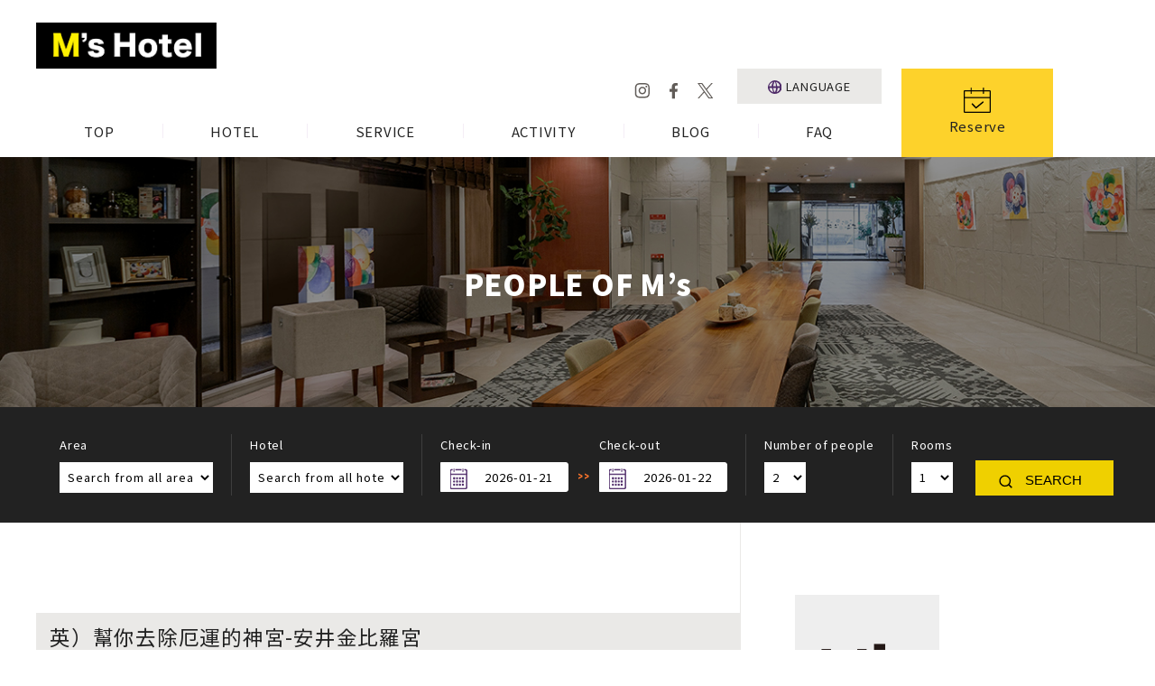

--- FILE ---
content_type: text/html; charset=UTF-8
request_url: https://kyohotel.jp/en/poj-en/10024/
body_size: 12688
content:
<!DOCTYPE html>
<html dir="ltr" lang="en-US" prefix="og: https://ogp.me/ns#" prefix="og: http://ogp.me/ns#">
<head>
<meta charset="UTF-8">
<meta http-equiv="x-ua-compatible" content="ie=edge">
<meta name="viewport" content="width=device-width,initial-scale=1,shrink-to-fit=no">
<meta name="description" content="[公式]M&#039;s Hotel（エムズホテル）宿泊予約サイト。京都駅・河原町・四条烏丸・四条大宮エリアに立地。M&#039;s Hotelグループは京都品質のおもてなしにこだわり、みなさまのお越しをお待ちしております。"><link rel="alternate" type="application/rss+xml" title="RSS Feed" href="https://kyohotel.jp/en/feed/"/>
<title>英）幫你去除厄運的神宮-安井金比羅宮 - [公式]M's Hotel（エムズホテル）｜京都に生まれ京都で育つデザイナーズホテルグループ</title>
	<style>img:is([sizes="auto" i], [sizes^="auto," i]) { contain-intrinsic-size: 3000px 1500px }</style>
	
		<!-- All in One SEO 4.7.8 - aioseo.com -->
	<meta name="robots" content="max-image-preview:large" />
	<meta name="author" content="jh08"/>
	<link rel="canonical" href="https://kyohotel.jp/en/poj-en/10024/" />
	<meta name="generator" content="All in One SEO (AIOSEO) 4.7.8" />
		<meta property="og:locale" content="en_US" />
		<meta property="og:site_name" content="[公式]M&#039;s Hotel（エムズホテル）｜京都に生まれ京都で育つデザイナーズホテルグループ - [公式]M&#039;s Hotel（エムズホテル）宿泊予約サイト。京都駅・河原町・四条烏丸・四条大宮エリアに立地。M&#039;s Hotelグループは京都品質のおもてなしにこだわり、みなさまのお越しをお待ちしております。" />
		<meta property="og:type" content="article" />
		<meta property="og:title" content="英）幫你去除厄運的神宮-安井金比羅宮 - [公式]M&#039;s Hotel（エムズホテル）｜京都に生まれ京都で育つデザイナーズホテルグループ" />
		<meta property="og:url" content="https://kyohotel.jp/en/poj-en/10024/" />
		<meta property="article:published_time" content="2019-06-06T05:00:09+09:00" />
		<meta property="article:modified_time" content="2020-01-30T03:17:06+09:00" />
		<meta name="twitter:card" content="summary_large_image" />
		<meta name="twitter:title" content="英）幫你去除厄運的神宮-安井金比羅宮 - [公式]M&#039;s Hotel（エムズホテル）｜京都に生まれ京都で育つデザイナーズホテルグループ" />
		<script type="application/ld+json" class="aioseo-schema">
			{"@context":"https:\/\/schema.org","@graph":[{"@type":"BlogPosting","@id":"https:\/\/kyohotel.jp\/en\/poj-en\/10024\/#blogposting","name":"\u82f1\uff09\u5e6b\u4f60\u53bb\u9664\u5384\u904b\u7684\u795e\u5bae-\u5b89\u4e95\u91d1\u6bd4\u7f85\u5bae - [\u516c\u5f0f]M's Hotel\uff08\u30a8\u30e0\u30ba\u30db\u30c6\u30eb\uff09\uff5c\u4eac\u90fd\u306b\u751f\u307e\u308c\u4eac\u90fd\u3067\u80b2\u3064\u30c7\u30b6\u30a4\u30ca\u30fc\u30ba\u30db\u30c6\u30eb\u30b0\u30eb\u30fc\u30d7","headline":"\u82f1\uff09\u5e6b\u4f60\u53bb\u9664\u5384\u904b\u7684\u795e\u5bae-\u5b89\u4e95\u91d1\u6bd4\u7f85\u5bae","author":{"@id":"https:\/\/kyohotel.jp\/en\/author\/jh08\/#author"},"publisher":{"@id":"https:\/\/kyohotel.jp\/#organization"},"image":{"@type":"ImageObject","url":"https:\/\/kyohotel.jp\/wp-content\/uploads\/2019\/05\/unnamed-3-450x600-e1559005897193.jpg","width":450,"height":292},"datePublished":"2019-06-06T14:00:09+09:00","dateModified":"2020-01-30T12:17:06+09:00","inLanguage":"en-US","mainEntityOfPage":{"@id":"https:\/\/kyohotel.jp\/en\/poj-en\/10024\/#webpage"},"isPartOf":{"@id":"https:\/\/kyohotel.jp\/en\/poj-en\/10024\/#webpage"},"articleSection":"PEOPLE OF M's-en, English, pll_5e324ab27c536"},{"@type":"BreadcrumbList","@id":"https:\/\/kyohotel.jp\/en\/poj-en\/10024\/#breadcrumblist","itemListElement":[{"@type":"ListItem","@id":"https:\/\/kyohotel.jp\/#listItem","position":1,"name":"Home","item":"https:\/\/kyohotel.jp\/","nextItem":{"@type":"ListItem","@id":"https:\/\/kyohotel.jp\/en\/poj-en\/10024\/#listItem","name":"\u82f1\uff09\u5e6b\u4f60\u53bb\u9664\u5384\u904b\u7684\u795e\u5bae-\u5b89\u4e95\u91d1\u6bd4\u7f85\u5bae"}},{"@type":"ListItem","@id":"https:\/\/kyohotel.jp\/en\/poj-en\/10024\/#listItem","position":2,"name":"\u82f1\uff09\u5e6b\u4f60\u53bb\u9664\u5384\u904b\u7684\u795e\u5bae-\u5b89\u4e95\u91d1\u6bd4\u7f85\u5bae","previousItem":{"@type":"ListItem","@id":"https:\/\/kyohotel.jp\/#listItem","name":"Home"}}]},{"@type":"Organization","@id":"https:\/\/kyohotel.jp\/#organization","name":"[\u516c\u5f0f]M's Hotel\uff08\u30a8\u30e0\u30ba\u30db\u30c6\u30eb\uff09\uff5c\u4eac\u90fd\u306b\u751f\u307e\u308c\u4eac\u90fd\u3067\u80b2\u3064\u30c7\u30b6\u30a4\u30ca\u30fc\u30ba\u30db\u30c6\u30eb\u30b0\u30eb\u30fc\u30d7","description":"[\u516c\u5f0f]M's Hotel\uff08\u30a8\u30e0\u30ba\u30db\u30c6\u30eb\uff09\u5bbf\u6cca\u4e88\u7d04\u30b5\u30a4\u30c8\u3002\u4eac\u90fd\u99c5\u30fb\u6cb3\u539f\u753a\u30fb\u56db\u6761\u70cf\u4e38\u30fb\u56db\u6761\u5927\u5bae\u30a8\u30ea\u30a2\u306b\u7acb\u5730\u3002M's Hotel\u30b0\u30eb\u30fc\u30d7\u306f\u4eac\u90fd\u54c1\u8cea\u306e\u304a\u3082\u3066\u306a\u3057\u306b\u3053\u3060\u308f\u308a\u3001\u307f\u306a\u3055\u307e\u306e\u304a\u8d8a\u3057\u3092\u304a\u5f85\u3061\u3057\u3066\u304a\u308a\u307e\u3059\u3002","url":"https:\/\/kyohotel.jp\/"},{"@type":"Person","@id":"https:\/\/kyohotel.jp\/en\/author\/jh08\/#author","url":"https:\/\/kyohotel.jp\/en\/author\/jh08\/","name":"jh08","image":{"@type":"ImageObject","@id":"https:\/\/kyohotel.jp\/en\/poj-en\/10024\/#authorImage","url":"https:\/\/secure.gravatar.com\/avatar\/c877b62be355da9b44cd0a84e96e5b5d?s=96&d=mm&r=g","width":96,"height":96,"caption":"jh08"}},{"@type":"WebPage","@id":"https:\/\/kyohotel.jp\/en\/poj-en\/10024\/#webpage","url":"https:\/\/kyohotel.jp\/en\/poj-en\/10024\/","name":"\u82f1\uff09\u5e6b\u4f60\u53bb\u9664\u5384\u904b\u7684\u795e\u5bae-\u5b89\u4e95\u91d1\u6bd4\u7f85\u5bae - [\u516c\u5f0f]M's Hotel\uff08\u30a8\u30e0\u30ba\u30db\u30c6\u30eb\uff09\uff5c\u4eac\u90fd\u306b\u751f\u307e\u308c\u4eac\u90fd\u3067\u80b2\u3064\u30c7\u30b6\u30a4\u30ca\u30fc\u30ba\u30db\u30c6\u30eb\u30b0\u30eb\u30fc\u30d7","inLanguage":"en-US","isPartOf":{"@id":"https:\/\/kyohotel.jp\/#website"},"breadcrumb":{"@id":"https:\/\/kyohotel.jp\/en\/poj-en\/10024\/#breadcrumblist"},"author":{"@id":"https:\/\/kyohotel.jp\/en\/author\/jh08\/#author"},"creator":{"@id":"https:\/\/kyohotel.jp\/en\/author\/jh08\/#author"},"image":{"@type":"ImageObject","url":"https:\/\/kyohotel.jp\/wp-content\/uploads\/2019\/05\/unnamed-3-450x600-e1559005897193.jpg","@id":"https:\/\/kyohotel.jp\/en\/poj-en\/10024\/#mainImage","width":450,"height":292},"primaryImageOfPage":{"@id":"https:\/\/kyohotel.jp\/en\/poj-en\/10024\/#mainImage"},"datePublished":"2019-06-06T14:00:09+09:00","dateModified":"2020-01-30T12:17:06+09:00"},{"@type":"WebSite","@id":"https:\/\/kyohotel.jp\/#website","url":"https:\/\/kyohotel.jp\/","name":"[\u516c\u5f0f]M's Hotel\uff08\u30a8\u30e0\u30ba\u30db\u30c6\u30eb\uff09\uff5c\u4eac\u90fd\u306b\u751f\u307e\u308c\u4eac\u90fd\u3067\u80b2\u3064\u30c7\u30b6\u30a4\u30ca\u30fc\u30ba\u30db\u30c6\u30eb\u30b0\u30eb\u30fc\u30d7","description":"[\u516c\u5f0f]M's Hotel\uff08\u30a8\u30e0\u30ba\u30db\u30c6\u30eb\uff09\u5bbf\u6cca\u4e88\u7d04\u30b5\u30a4\u30c8\u3002\u4eac\u90fd\u99c5\u30fb\u6cb3\u539f\u753a\u30fb\u56db\u6761\u70cf\u4e38\u30fb\u56db\u6761\u5927\u5bae\u30a8\u30ea\u30a2\u306b\u7acb\u5730\u3002M's Hotel\u30b0\u30eb\u30fc\u30d7\u306f\u4eac\u90fd\u54c1\u8cea\u306e\u304a\u3082\u3066\u306a\u3057\u306b\u3053\u3060\u308f\u308a\u3001\u307f\u306a\u3055\u307e\u306e\u304a\u8d8a\u3057\u3092\u304a\u5f85\u3061\u3057\u3066\u304a\u308a\u307e\u3059\u3002","inLanguage":"en-US","publisher":{"@id":"https:\/\/kyohotel.jp\/#organization"}}]}
		</script>
		<!-- All in One SEO -->

<link rel="alternate" href="https://kyohotel.jp/poj/3592/" hreflang="ja" />
<link rel="alternate" href="https://kyohotel.jp/en/poj-en/10024/" hreflang="en" />
<link rel='dns-prefetch' href='//ajax.googleapis.com' />
<link rel='dns-prefetch' href='//use.fontawesome.com' />
<link rel='dns-prefetch' href='//www.googletagmanager.com' />
<link rel="alternate" type="application/rss+xml" title="[公式]M&#039;s Hotel（エムズホテル）｜京都に生まれ京都で育つデザイナーズホテルグループ &raquo; 英）幫你去除厄運的神宮-安井金比羅宮 Comments Feed" href="https://kyohotel.jp/en/poj-en/10024/feed/" />
<link rel='stylesheet' id='fontawesome-css' href='https://use.fontawesome.com/releases/v5.2.0/css/all.css?ver=6.7.1' type='text/css' media='all' />
<link rel='stylesheet' id='my-common-css' href='https://kyohotel.jp/assets/css/common.css?ver=2024050995703' type='text/css' media='all' />
<link rel='stylesheet' id='my-base-css' href='https://kyohotel.jp/assets/css/base.css?ver=20241114141706' type='text/css' media='all' />
<link rel='stylesheet' id='my-contents-css' href='https://kyohotel.jp/assets/css/contents.css?ver=20241114142340' type='text/css' media='all' />
<link rel='stylesheet' id='my-style-css' href='https://kyohotel.jp/wp-content/themes/kyohotel/style.css?ver=20241114134228' type='text/css' media='all' />
<link rel='stylesheet' id='my-en_style-css' href='https://kyohotel.jp/assets/css/en.css?ver=20200217101214' type='text/css' media='all' />
<link rel='stylesheet' id='sbi_styles-css' href='https://kyohotel.jp/wp-content/plugins/instagram-feed/css/sbi-styles.min.css?ver=6.6.1' type='text/css' media='all' />
<link rel='stylesheet' id='wp-block-library-css' href='https://kyohotel.jp/wp-includes/css/dist/block-library/style.min.css?ver=6.7.1' type='text/css' media='all' />
<style id='wp-block-library-theme-inline-css' type='text/css'>
.wp-block-audio :where(figcaption){color:#555;font-size:13px;text-align:center}.is-dark-theme .wp-block-audio :where(figcaption){color:#ffffffa6}.wp-block-audio{margin:0 0 1em}.wp-block-code{border:1px solid #ccc;border-radius:4px;font-family:Menlo,Consolas,monaco,monospace;padding:.8em 1em}.wp-block-embed :where(figcaption){color:#555;font-size:13px;text-align:center}.is-dark-theme .wp-block-embed :where(figcaption){color:#ffffffa6}.wp-block-embed{margin:0 0 1em}.blocks-gallery-caption{color:#555;font-size:13px;text-align:center}.is-dark-theme .blocks-gallery-caption{color:#ffffffa6}:root :where(.wp-block-image figcaption){color:#555;font-size:13px;text-align:center}.is-dark-theme :root :where(.wp-block-image figcaption){color:#ffffffa6}.wp-block-image{margin:0 0 1em}.wp-block-pullquote{border-bottom:4px solid;border-top:4px solid;color:currentColor;margin-bottom:1.75em}.wp-block-pullquote cite,.wp-block-pullquote footer,.wp-block-pullquote__citation{color:currentColor;font-size:.8125em;font-style:normal;text-transform:uppercase}.wp-block-quote{border-left:.25em solid;margin:0 0 1.75em;padding-left:1em}.wp-block-quote cite,.wp-block-quote footer{color:currentColor;font-size:.8125em;font-style:normal;position:relative}.wp-block-quote:where(.has-text-align-right){border-left:none;border-right:.25em solid;padding-left:0;padding-right:1em}.wp-block-quote:where(.has-text-align-center){border:none;padding-left:0}.wp-block-quote.is-large,.wp-block-quote.is-style-large,.wp-block-quote:where(.is-style-plain){border:none}.wp-block-search .wp-block-search__label{font-weight:700}.wp-block-search__button{border:1px solid #ccc;padding:.375em .625em}:where(.wp-block-group.has-background){padding:1.25em 2.375em}.wp-block-separator.has-css-opacity{opacity:.4}.wp-block-separator{border:none;border-bottom:2px solid;margin-left:auto;margin-right:auto}.wp-block-separator.has-alpha-channel-opacity{opacity:1}.wp-block-separator:not(.is-style-wide):not(.is-style-dots){width:100px}.wp-block-separator.has-background:not(.is-style-dots){border-bottom:none;height:1px}.wp-block-separator.has-background:not(.is-style-wide):not(.is-style-dots){height:2px}.wp-block-table{margin:0 0 1em}.wp-block-table td,.wp-block-table th{word-break:normal}.wp-block-table :where(figcaption){color:#555;font-size:13px;text-align:center}.is-dark-theme .wp-block-table :where(figcaption){color:#ffffffa6}.wp-block-video :where(figcaption){color:#555;font-size:13px;text-align:center}.is-dark-theme .wp-block-video :where(figcaption){color:#ffffffa6}.wp-block-video{margin:0 0 1em}:root :where(.wp-block-template-part.has-background){margin-bottom:0;margin-top:0;padding:1.25em 2.375em}
</style>
<style id='classic-theme-styles-inline-css' type='text/css'>
/*! This file is auto-generated */
.wp-block-button__link{color:#fff;background-color:#32373c;border-radius:9999px;box-shadow:none;text-decoration:none;padding:calc(.667em + 2px) calc(1.333em + 2px);font-size:1.125em}.wp-block-file__button{background:#32373c;color:#fff;text-decoration:none}
</style>
<style id='global-styles-inline-css' type='text/css'>
:root{--wp--preset--aspect-ratio--square: 1;--wp--preset--aspect-ratio--4-3: 4/3;--wp--preset--aspect-ratio--3-4: 3/4;--wp--preset--aspect-ratio--3-2: 3/2;--wp--preset--aspect-ratio--2-3: 2/3;--wp--preset--aspect-ratio--16-9: 16/9;--wp--preset--aspect-ratio--9-16: 9/16;--wp--preset--color--black: #000000;--wp--preset--color--cyan-bluish-gray: #abb8c3;--wp--preset--color--white: #ffffff;--wp--preset--color--pale-pink: #f78da7;--wp--preset--color--vivid-red: #cf2e2e;--wp--preset--color--luminous-vivid-orange: #ff6900;--wp--preset--color--luminous-vivid-amber: #fcb900;--wp--preset--color--light-green-cyan: #7bdcb5;--wp--preset--color--vivid-green-cyan: #00d084;--wp--preset--color--pale-cyan-blue: #8ed1fc;--wp--preset--color--vivid-cyan-blue: #0693e3;--wp--preset--color--vivid-purple: #9b51e0;--wp--preset--gradient--vivid-cyan-blue-to-vivid-purple: linear-gradient(135deg,rgba(6,147,227,1) 0%,rgb(155,81,224) 100%);--wp--preset--gradient--light-green-cyan-to-vivid-green-cyan: linear-gradient(135deg,rgb(122,220,180) 0%,rgb(0,208,130) 100%);--wp--preset--gradient--luminous-vivid-amber-to-luminous-vivid-orange: linear-gradient(135deg,rgba(252,185,0,1) 0%,rgba(255,105,0,1) 100%);--wp--preset--gradient--luminous-vivid-orange-to-vivid-red: linear-gradient(135deg,rgba(255,105,0,1) 0%,rgb(207,46,46) 100%);--wp--preset--gradient--very-light-gray-to-cyan-bluish-gray: linear-gradient(135deg,rgb(238,238,238) 0%,rgb(169,184,195) 100%);--wp--preset--gradient--cool-to-warm-spectrum: linear-gradient(135deg,rgb(74,234,220) 0%,rgb(151,120,209) 20%,rgb(207,42,186) 40%,rgb(238,44,130) 60%,rgb(251,105,98) 80%,rgb(254,248,76) 100%);--wp--preset--gradient--blush-light-purple: linear-gradient(135deg,rgb(255,206,236) 0%,rgb(152,150,240) 100%);--wp--preset--gradient--blush-bordeaux: linear-gradient(135deg,rgb(254,205,165) 0%,rgb(254,45,45) 50%,rgb(107,0,62) 100%);--wp--preset--gradient--luminous-dusk: linear-gradient(135deg,rgb(255,203,112) 0%,rgb(199,81,192) 50%,rgb(65,88,208) 100%);--wp--preset--gradient--pale-ocean: linear-gradient(135deg,rgb(255,245,203) 0%,rgb(182,227,212) 50%,rgb(51,167,181) 100%);--wp--preset--gradient--electric-grass: linear-gradient(135deg,rgb(202,248,128) 0%,rgb(113,206,126) 100%);--wp--preset--gradient--midnight: linear-gradient(135deg,rgb(2,3,129) 0%,rgb(40,116,252) 100%);--wp--preset--font-size--small: 12px;--wp--preset--font-size--medium: 18px;--wp--preset--font-size--large: 24px;--wp--preset--font-size--x-large: 42px;--wp--preset--font-size--regular: 15px;--wp--preset--spacing--20: 0.44rem;--wp--preset--spacing--30: 0.67rem;--wp--preset--spacing--40: 1rem;--wp--preset--spacing--50: 1.5rem;--wp--preset--spacing--60: 2.25rem;--wp--preset--spacing--70: 3.38rem;--wp--preset--spacing--80: 5.06rem;--wp--preset--shadow--natural: 6px 6px 9px rgba(0, 0, 0, 0.2);--wp--preset--shadow--deep: 12px 12px 50px rgba(0, 0, 0, 0.4);--wp--preset--shadow--sharp: 6px 6px 0px rgba(0, 0, 0, 0.2);--wp--preset--shadow--outlined: 6px 6px 0px -3px rgba(255, 255, 255, 1), 6px 6px rgba(0, 0, 0, 1);--wp--preset--shadow--crisp: 6px 6px 0px rgba(0, 0, 0, 1);}:where(.is-layout-flex){gap: 0.5em;}:where(.is-layout-grid){gap: 0.5em;}body .is-layout-flex{display: flex;}.is-layout-flex{flex-wrap: wrap;align-items: center;}.is-layout-flex > :is(*, div){margin: 0;}body .is-layout-grid{display: grid;}.is-layout-grid > :is(*, div){margin: 0;}:where(.wp-block-columns.is-layout-flex){gap: 2em;}:where(.wp-block-columns.is-layout-grid){gap: 2em;}:where(.wp-block-post-template.is-layout-flex){gap: 1.25em;}:where(.wp-block-post-template.is-layout-grid){gap: 1.25em;}.has-black-color{color: var(--wp--preset--color--black) !important;}.has-cyan-bluish-gray-color{color: var(--wp--preset--color--cyan-bluish-gray) !important;}.has-white-color{color: var(--wp--preset--color--white) !important;}.has-pale-pink-color{color: var(--wp--preset--color--pale-pink) !important;}.has-vivid-red-color{color: var(--wp--preset--color--vivid-red) !important;}.has-luminous-vivid-orange-color{color: var(--wp--preset--color--luminous-vivid-orange) !important;}.has-luminous-vivid-amber-color{color: var(--wp--preset--color--luminous-vivid-amber) !important;}.has-light-green-cyan-color{color: var(--wp--preset--color--light-green-cyan) !important;}.has-vivid-green-cyan-color{color: var(--wp--preset--color--vivid-green-cyan) !important;}.has-pale-cyan-blue-color{color: var(--wp--preset--color--pale-cyan-blue) !important;}.has-vivid-cyan-blue-color{color: var(--wp--preset--color--vivid-cyan-blue) !important;}.has-vivid-purple-color{color: var(--wp--preset--color--vivid-purple) !important;}.has-black-background-color{background-color: var(--wp--preset--color--black) !important;}.has-cyan-bluish-gray-background-color{background-color: var(--wp--preset--color--cyan-bluish-gray) !important;}.has-white-background-color{background-color: var(--wp--preset--color--white) !important;}.has-pale-pink-background-color{background-color: var(--wp--preset--color--pale-pink) !important;}.has-vivid-red-background-color{background-color: var(--wp--preset--color--vivid-red) !important;}.has-luminous-vivid-orange-background-color{background-color: var(--wp--preset--color--luminous-vivid-orange) !important;}.has-luminous-vivid-amber-background-color{background-color: var(--wp--preset--color--luminous-vivid-amber) !important;}.has-light-green-cyan-background-color{background-color: var(--wp--preset--color--light-green-cyan) !important;}.has-vivid-green-cyan-background-color{background-color: var(--wp--preset--color--vivid-green-cyan) !important;}.has-pale-cyan-blue-background-color{background-color: var(--wp--preset--color--pale-cyan-blue) !important;}.has-vivid-cyan-blue-background-color{background-color: var(--wp--preset--color--vivid-cyan-blue) !important;}.has-vivid-purple-background-color{background-color: var(--wp--preset--color--vivid-purple) !important;}.has-black-border-color{border-color: var(--wp--preset--color--black) !important;}.has-cyan-bluish-gray-border-color{border-color: var(--wp--preset--color--cyan-bluish-gray) !important;}.has-white-border-color{border-color: var(--wp--preset--color--white) !important;}.has-pale-pink-border-color{border-color: var(--wp--preset--color--pale-pink) !important;}.has-vivid-red-border-color{border-color: var(--wp--preset--color--vivid-red) !important;}.has-luminous-vivid-orange-border-color{border-color: var(--wp--preset--color--luminous-vivid-orange) !important;}.has-luminous-vivid-amber-border-color{border-color: var(--wp--preset--color--luminous-vivid-amber) !important;}.has-light-green-cyan-border-color{border-color: var(--wp--preset--color--light-green-cyan) !important;}.has-vivid-green-cyan-border-color{border-color: var(--wp--preset--color--vivid-green-cyan) !important;}.has-pale-cyan-blue-border-color{border-color: var(--wp--preset--color--pale-cyan-blue) !important;}.has-vivid-cyan-blue-border-color{border-color: var(--wp--preset--color--vivid-cyan-blue) !important;}.has-vivid-purple-border-color{border-color: var(--wp--preset--color--vivid-purple) !important;}.has-vivid-cyan-blue-to-vivid-purple-gradient-background{background: var(--wp--preset--gradient--vivid-cyan-blue-to-vivid-purple) !important;}.has-light-green-cyan-to-vivid-green-cyan-gradient-background{background: var(--wp--preset--gradient--light-green-cyan-to-vivid-green-cyan) !important;}.has-luminous-vivid-amber-to-luminous-vivid-orange-gradient-background{background: var(--wp--preset--gradient--luminous-vivid-amber-to-luminous-vivid-orange) !important;}.has-luminous-vivid-orange-to-vivid-red-gradient-background{background: var(--wp--preset--gradient--luminous-vivid-orange-to-vivid-red) !important;}.has-very-light-gray-to-cyan-bluish-gray-gradient-background{background: var(--wp--preset--gradient--very-light-gray-to-cyan-bluish-gray) !important;}.has-cool-to-warm-spectrum-gradient-background{background: var(--wp--preset--gradient--cool-to-warm-spectrum) !important;}.has-blush-light-purple-gradient-background{background: var(--wp--preset--gradient--blush-light-purple) !important;}.has-blush-bordeaux-gradient-background{background: var(--wp--preset--gradient--blush-bordeaux) !important;}.has-luminous-dusk-gradient-background{background: var(--wp--preset--gradient--luminous-dusk) !important;}.has-pale-ocean-gradient-background{background: var(--wp--preset--gradient--pale-ocean) !important;}.has-electric-grass-gradient-background{background: var(--wp--preset--gradient--electric-grass) !important;}.has-midnight-gradient-background{background: var(--wp--preset--gradient--midnight) !important;}.has-small-font-size{font-size: var(--wp--preset--font-size--small) !important;}.has-medium-font-size{font-size: var(--wp--preset--font-size--medium) !important;}.has-large-font-size{font-size: var(--wp--preset--font-size--large) !important;}.has-x-large-font-size{font-size: var(--wp--preset--font-size--x-large) !important;}
:where(.wp-block-post-template.is-layout-flex){gap: 1.25em;}:where(.wp-block-post-template.is-layout-grid){gap: 1.25em;}
:where(.wp-block-columns.is-layout-flex){gap: 2em;}:where(.wp-block-columns.is-layout-grid){gap: 2em;}
:root :where(.wp-block-pullquote){font-size: 1.5em;line-height: 1.6;}
</style>
<link rel='stylesheet' id='contact-form-7-css' href='https://kyohotel.jp/wp-content/plugins/contact-form-7/includes/css/styles.css?ver=6.0.3' type='text/css' media='all' />
<!-- start Simple Custom CSS and JS -->
<style type="text/css">
.googlemap {
position: relative;
padding-bottom: 56.25%;
padding-top: 30px;
height: 0;
overflow: hidden;
}
.googlemap iframe,
.googlemap object,
.googlemap embed {
position: absolute;
top: 0;
left: 0;
width: 100%;
height: 100%;
}
</style>
<!-- end Simple Custom CSS and JS -->
<meta name="generator" content="Site Kit by Google 1.145.0" />		<script>
			document.documentElement.className = document.documentElement.className.replace('no-js', 'js');
		</script>
				<style>
			.no-js img.lazyload {
				display: none;
			}

			figure.wp-block-image img.lazyloading {
				min-width: 150px;
			}

						.lazyload, .lazyloading {
				opacity: 0;
			}

			.lazyloaded {
				opacity: 1;
				transition: opacity 400ms;
				transition-delay: 0ms;
			}

					</style>
		<meta property="fb:app_id" content="287347798449104">
<meta property="og:title" content="英）幫你去除厄運的神宮-安井金比羅宮">
<meta property="og:description" content="[公式]M&#039;s Hotel（エムズホテル）宿泊予約サイト。京都駅・河原町・四条烏丸・四条大宮エリアに立地。M&#039;s Hotelグループは京都品質のおもてなしにこだわり、みなさまのお越しをお待ちしております。">
<meta property="og:type" content="article">
<meta property="og:url" content="https://kyohotel.jp/en/poj-en/10024/">
<meta property="og:image" content="https://kyohotel.jp/wp-content/uploads/2019/05/unnamed-3-450x600-e1559005897193.jpg">
<meta property="og:site_name" content="[公式]M&#039;s Hotel（エムズホテル）｜京都に生まれ京都で育つデザイナーズホテルグループ">
<meta name="twitter:card" content="summary_large_image">
<meta property="og:locale" content="ja_JP">

<!-- Facebook Pixel Code -->
<script type='text/javascript'>
!function(f,b,e,v,n,t,s){if(f.fbq)return;n=f.fbq=function(){n.callMethod?
n.callMethod.apply(n,arguments):n.queue.push(arguments)};if(!f._fbq)f._fbq=n;
n.push=n;n.loaded=!0;n.version='2.0';n.queue=[];t=b.createElement(e);t.async=!0;
t.src=v;s=b.getElementsByTagName(e)[0];s.parentNode.insertBefore(t,s)}(window,
document,'script','https://connect.facebook.net/en_US/fbevents.js');
</script>
<!-- End Facebook Pixel Code -->
<script type='text/javascript'>
  fbq('init', '447415086962780', {}, {
    "agent": "wordpress-6.7.1-3.0.6"
});
</script><script type='text/javascript'>
  fbq('track', 'PageView', []);
</script>
<!-- Facebook Pixel Code -->
<noscript>
<img height="1" width="1" style="display:none" alt="fbpx"
src="https://www.facebook.com/tr?id=447415086962780&ev=PageView&noscript=1" />
</noscript>
<!-- End Facebook Pixel Code -->
<style type="text/css">.recentcomments a{display:inline !important;padding:0 !important;margin:0 !important;}</style>
<!-- Google Tag Manager snippet added by Site Kit -->
<script type="text/javascript">
/* <![CDATA[ */

			( function( w, d, s, l, i ) {
				w[l] = w[l] || [];
				w[l].push( {'gtm.start': new Date().getTime(), event: 'gtm.js'} );
				var f = d.getElementsByTagName( s )[0],
					j = d.createElement( s ), dl = l != 'dataLayer' ? '&l=' + l : '';
				j.async = true;
				j.src = 'https://www.googletagmanager.com/gtm.js?id=' + i + dl;
				f.parentNode.insertBefore( j, f );
			} )( window, document, 'script', 'dataLayer', 'GTM-MPM2767' );
			
/* ]]> */
</script>

<!-- End Google Tag Manager snippet added by Site Kit -->

<link href="https://fonts.googleapis.com/css?family=Noto+Sans+JP:400,500,700,900&display=swap" rel="stylesheet">
<link href="https://fonts.googleapis.com/css?family=Oswald&display=swap" rel="stylesheet">

<link rel="apple-touch-icon" href="/webclip.png">

<!-- comment-reply.js 読み込み -->

<!-- Global site tag (gtag.js) - Google Analytics -->
<script async src="https://www.googletagmanager.com/gtag/js?id=UA-119799748-1"></script>
<script>
  window.dataLayer = window.dataLayer || [];
  function gtag(){dataLayer.push(arguments);}
  gtag('js', new Date());

  gtag('config', 'UA-119799748-1');
</script>
<script src="https://ajax.googleapis.com/ajax/libs/jquery/1.12.4/jquery.min.js"></script>
<script type="text/javascript">
  $(function(){
    $('.hotel_li h4').click(function(){
      $(this).next().slideToggle();
    });
  });
</script>


</head>

<body id="information" class="lang-en">
<div id="wrapper">

<div class="preloader" >
  <div class="loader-wrapper">
    <div class="loader-content">
      <div class="loader-dot dot-1"></div>
      <div class="loader-dot dot-2"></div>
      <div class="loader-dot dot-3"></div>
      <div class="loader-dot dot-4"></div>
      <div class="loader-dot dot-5"></div>
      <div class="loader-dot dot-6"></div>
      <div class="loader-dot dot-7"></div>
      <div class="loader-dot dot-8"></div>
      <div class="loader-dot dot-center"></div>
    </div>
  </div>
</div><!--.preloader-->

<header id="header">
<div class="header_area flex flex-between">
  <div class="logo"><a href="https://kyohotel.jp/en/top-en"><img data-src="/assets/img/logo.svg" alt="M&#039;s KYOTO INFORMATION CENTER" src="[data-uri]" class="lazyload"></a></div>
  <div class="h_info">

    <p id="nav-link" class="nav-reserve"><a href="#search_box">ご予約</a></p>

    <div class="menu-button" id="sp-btn">
  	  <p class="label">MENU</p>
  	  <div class="menu">
  	    <span class="border-1"></span>
  	    <span class="border-2"></span>
  	    <span class="border-3"></span>
  	  </div>
  	</div>


<nav id="gnav">
<div class="flex">
<div class="contact_nav flex">

<ul class="gnav flex"><li><a href="https://kyohotel.jp/en/top-en/">TOP</a></li>
<li><a href="https://kyohotel.jp/en/hotel/">HOTEL</a></li>
<li><a href="https://kyohotel.jp/en/service-en/">SERVICE</a></li>
<li><a href="https://www.veltra.com/en/asia/japan/kyoto/?sid=1509">ACTIVITY</a></li>
<li><a href="https://kyohotel.jp/en/poj-li-en/">BLOG</a></li>
<li><a href="https://kyohotel.jp/en/faq/">FAQ</a></li>
</ul>
<ul class="gnav_sub flex">
  <li class="sns">
    <ul class="sns_li flex">
      <li class="insta"><a href="https://www.instagram.com/mshotelkyoto/?hl=ja" target="_blank" class="flex"><img data-src="/assets/img/sns_insta_gray.svg" alt="Instagram" src="[data-uri]" class="lazyload" /></a></li>
      <li class="facebook"><a href="https://www.facebook.com/mshotelkyoto/" target="_blank" class="flex"><img data-src="/assets/img/sns_fb_gray.svg" alt="FACE BOOK" src="[data-uri]" class="lazyload" /></a></li>
      <li class="x"><a href="https://x.com/mshotelkyoto" target="_blank" class="flex"><img data-src="/assets/img/sns_x_gray.svg" alt="X" src="[data-uri]" class="lazyload" /></a></li>
    </ul>
  </li>
  <li class="lang">
    <a href=""><span>LANGUAGE</span></a>
    <div class="submenu"><ul>
      <li class="lang-item"><a href="https://kyohotel.jp/poj/3592/">日本語</a></li>
      <li class="lang-item"><a href="https://kyohotel.jp/en/poj-en/10024/">English</a></li>
      <li class="lang-item"><a href="https://kyohotel.jp/zh_cn/top-cn/">簡体中文</a></li>
      <li class="lang-item"><a href="https://kyohotel.jp/zh_tw/top-tw/">繁体中文</a></li>
      <li class="lang-item"><a href="https://kyohotel.jp/ko/top-ko/">한국어</a></li>
    </ul></div>
  </li>
</ul>

</div>
<div class="reserve_btn"><a href="/hotel/"><span>Reserve</span></a></div>
</div>
</nav>

</div>
</div>
</header>

<h1 class="pagettl conttl"><span><em>PEOPLE OF M’s</em></span></h1><div id="search_box">
<div id="search_hotel" class="search_box">
<input id="new_from" name="new_from" type="hidden" value="2026-01-21">
<input id="new_to" name="new_to" type="hidden" value="2026-01-22">
	<form method="get" class="search-form flex" action="/en/hotel-search-en/">

    <div class='form-area'>
			<p class='item_name'>Area</p>
      <p class="item_select"><select name="area" id="area"><option value="">Search from all areas</option><option value="0001">Nijo Station/Nijo Castle</option><option value="0002">Sanjo-Kawaramachi/Higashiyama</option><option value="0003">Gojo Station</option><option value="0004">Kyoto Station</option><option value="0005">Karasuma Station/Omiya Station</option></select></p>
		</div><!-- /.form-area -->

    <div class='form-hotel'>
			<p class='item_name'>Hotel</p>
      <p class="item_select"><select name="hid" id="hid"><option value="">Search from all hotels</option><option value="11473" class="m0001">M's Hotel NIJOJO OIKE</option><option value="5894" class="m0001">M's Hotel Sanjo Omiya</option><option value="415" class="m0002">M's INN HIGASHIYAMA</option><option value="7690" class="m0002">M's Hotel SANJO WAKOKU</option><option value="338" class="m0002">HOTEL GRAN M's KYOTO</option><option value="5131" class="m0003">M's Hotel GOJO ODAWARA</option><option value="3238" class="m0003">M's Hotel GOJO NAGINATAGIRI</option><option value="16272" class="m0004">HOTEL The M's KYOTO</option><option value="16839" class="m0004">Wander Kyoto Nanajo</option><option value="21570" class="m0004">Hotel Glad One Kyoto Nanajo by M's</option><option value="22502" class="m0004">HOTEL Tomiya with M's</option><option value="6725" class="m0004">M's Hotel KYOTO STATION KASUGA</option><option value="6681" class="m0004">M's Hotel KYOTO STATION KIZUYA</option><option value="5891" class="m0004">M's Hotel KYOTO STATION TARUYA</option><option value="285" class="m0004">HOTEL M's EST KYOTO STATION SOUTH</option><option value="323" class="m0005">HOTEL M's EST SHIJO KARASUMA</option><option value="310" class="m0005">HOTEL M's PLUS SHIJO OMIYA</option></select></p>
		</div><!-- /.form-hotel -->
		<div id="sandbox-container" class='form-chkin-out'>
			<div class="input-daterange input-group" id="datepicker">
      <ul id="two-inputs" class="date_li">
        <li>
          <p class='item_name'>
          	Check-in  			  </p>
          <div class="arrow">
            <input id="from" type='text' class="c_select input-sm form-control" name='from' value="2026-01-21" autocomplete="off" readonly="readonly">
          </div>
        </li>
        <li>
          <p class='item_name'>
          	Check-out    			</p>
          <div class="arrow">
						<input id="to" type='text' class="c_select input-sm form-control" name='to' value="2026-01-22" autocomplete="off" readonly="readonly">
          </div>
        </li>
      </ul>
			</div>
		</div><!-- /.area_chkin -->

    <div class='form-num'>
			<p class='item_name'>
        Number of people			</p>
      <p class="item_select"><select name='num'><option value='1' >1</option><option value='2' selected>2</option><option value='3' >3</option><option value='4' >4</option><option value='5' >5</option><option value='6' >6</option><option value='7' >7</option><option value='8' >8</option><option value='9' >9</option><option value='10' >10</option></select><span></span></p>
		</div><!-- /.area_num -->

    <div class='form-room'>
			<p class='item_name'>
        Rooms			</p>
			<p class="item_select"><select name='rnum'><option value='1' selected>1</option><option value='2' >2</option><option value='3' >3</option><option value='4' >4</option><option value='5' >5</option><option value='6' >6</option><option value='7' >7</option><option value='8' >8</option><option value='9' >9</option><option value='10' >10</option></select><span></span></p>
		</div><!-- /.area_room -->

		<input type='hidden' name='langCord' value='en'>

		<div class='submit'>
      <button type="submit" class="search-submit" value="SEARCH">SEARCH</button>
		</div>
  </form>
</div><!-- #search_hotel -->
</div><!-- #search_box -->
<div id="contents" class="inner">
<article id="post-10024" class="flex flex-between post-10024 post type-post status-publish format-standard has-post-thumbnail hentry category-poj-en">

<div id="entry_main" class="clearfix">
<section class="entry-header">
<h1 class="entry-title"><span>英）幫你去除厄運的神宮-安井金比羅宮</span></h1>
<div class="flex">
  <p class="date">2019-06-06</p>
    <p class="category"><a href="/poj-en/" class="cat poj-en">PEOPLE OF M's-en</a></p>
  </div>
</section>

  <div class="entry-content clearfix">
    <div class="thumb"><img width="450" height="292" src="https://kyohotel.jp/wp-content/uploads/2019/05/unnamed-3-450x600-e1559005897193.jpg" class="attachment-large size-large wp-post-image" alt="" decoding="async" fetchpriority="high" srcset="https://kyohotel.jp/wp-content/uploads/2019/05/unnamed-3-450x600-e1559005897193.jpg 450w, https://kyohotel.jp/wp-content/uploads/2019/05/unnamed-3-450x600-e1559005897193-300x195.jpg 300w" sizes="(max-width: 450px) 100vw, 450px" /></div>  </div>

</div>

<aside id="sidebar">
      <div class="user_dtl">
    <div class="user_img">
      <img alt="丽丽" data-src="/img/noimg.jpg" src="[data-uri]" class="lazyload">
    </div>

    <div class="user_box">
      <h4 class="title">
        丽丽      </h4>
      <p class="from">From CHINA</p>

      <p class="comment"></p>
    </div>
  </div><!--#area-single_user-->
</aside>

<div class="btn btn_back center"><a href="" class="button center"><span>BACK</span></a></div>
</article>

</div><!--/#contents-->



<footer>
<div class="bg-beige">
  <div class="inner flex flex-between">
    <div class="nav_box">
<ul class="fnav"><li><a href="https://kyohotel.jp/en/top-en/">TOP</a></li>
<li><a href="https://kyohotel.jp/en/hotel/">HOTEL</a></li>
<li><a href="https://kyohotel.jp/en/service-en/">SERVICE</a></li>
<li><a href="https://www.veltra.com/en/asia/japan/kyoto/?sid=1509">ACTIVITY</a></li>
<li><a href="https://kyohotel.jp/en/poj-li-en/">BLOG</a></li>
<li><a href="https://kyohotel.jp/en/faq/">FAQ</a></li>
</ul><ul class="fnav_sub"><li><a href="http://www.hotelms.jp/about">COMPANY</a></li>
<li><a href="https://recruit-archims.com/">RECRUIT</a></li>
<li><a href="https://kyohotel.jp/en/privacypolicy/">Privacy Policy</a></li>
<li><a href="https://kyohotel.jp/en/terms-and-conditions/">Terms and Conditions</a></li>
<li><a href="https://kyohotel.jp/parental-consent-form-for-a-minor-staying/">Parental Consent Form</a></li>
</ul>    </div><!-- .nav_box -->

    <div class="hotel_box">
      <h3 class="ttl"><em class="font-en"><span class="color-yellow">M</span>'s Hotel</em> Hotel List</h3>

      <ul class="hotel_li flex">
        <li>
          <h4><a href="https://kyohotel.jp/hotel_area/nijo_area/" class="ttl">Nijo Station/Nijo Castle Area</a></h4>
          <ul class="list">
            <li><a href="https://kyohotel.jp/en/hotel/mshotel-nijojooike-en/">M&#8217;s HOTEL NIJOJO OIKE</a></li>
            <li><a href="https://kyohotel.jp/en/hotel/ms-hotel-sanjo-omiya-2/">M’s HOTEL SANJO OMIYA</a></li>
          </ul>
        </li>
        <li>
          <h4><a href="https://kyohotel.jp/hotel_area/kawaramachi_higashiyama_area/" class="ttl">Sanjo-Kawaramachi/Higashiyama Area</a></h4>
          <ul class="list">
            <li><a href="https://kyohotel.jp/en/hotel/mshotel-sanjowakoku-en/">M’s HOTEL SANJO WAKOKU</a></li>
            <li><a href="https://kyohotel.jp/en/hotel/ms-inn-higashiyama-en/">M&#8217;s INN HIGASHIYAMA</a></li>
            <li><a href="https://kyohotel.jp/en/hotel/hotel-gran-ms-kyoto-en/">HOTEL GRAN Ms KYOTO</a></li>
          </ul>
        </li>
        <li>
          <h4><a href="https://kyohotel.jp/hotel_area/kyoto_station_area/" class="ttl">Kyoto Station Area</a></h4>
          <ul class="list">
            <li><a href="https://kyohotel.jp/en/hotel/hotel-tomiya-with-ms-2/">HOTEL Tomiya with M&#8217;s</a></li>
            <li><a href="https://kyohotel.jp/en/hotel/hotel-glad-one-kyoto-shichijo-by-ms/">Hotel Glad One Kyoto Shichijo by M&#8217;s</a></li>
            <li><a href="https://kyohotel.jp/en/hotel/hotel-the-ms-kyoto-en/">HOTEL The M&#8217;s KYOTO</a></li>
            <li><a href="https://kyohotel.jp/en/hotel/mshotel-kizuya-en/">M’s Hotel KYOTO STATION KIZUYA</a></li>
            <li><a href="https://kyohotel.jp/en/hotel/mshotel-kasuga-en/">M&#8217;s HOTEL KYOTO STATION KASUGA</a></li>
            <li><a href="https://kyohotel.jp/en/hotel/msest-kyotostationsouth-en/">HOTEL M’s EST KYOTO STATION SOUTH</a></li>
            <li><a href="https://kyohotel.jp/en/hotel/ms-hotel-kyoto-station-taruya-3/">M’s HOTEL KYOTO STATION TARUYA</a></li>
          </ul>
        </li>
        <li>
          <h4><a href="https://kyohotel.jp/hotel_area/karasuma_omiya_area/" class="ttl">Karasuma Station/Omiya Station Area</a></h4>
          <ul class="list">
            <li><a href="https://kyohotel.jp/en/hotel/msest-shijokarasuma-en/">HOTEL M&#8217;s EST SHIJO-KARASUMA</a></li>
            <li><a href="https://kyohotel.jp/en/hotel/hotelms-plus-sijoomiya-en/">HOTEL M&#8217;s PLUS SHIJO-OMIYA</a></li>
          </ul>
        </li>
        <li>
          <h4><a href="https://kyohotel.jp/hotel_area/gojo_station_area/" class="ttl">Gojo Station Area</a></h4>
          <ul class="list">
            <li><a href="https://kyohotel.jp/en/hotel/mshotel-gojo-naginatagiri-en/">M&#8217;s HOTEL GOJO NAGINATAGIRI</a></li>
            <li><a href="https://kyohotel.jp/en/hotel/mshotel-gojo-odawara-en/">M&#8217;s HOTEL GOJO ODAWARA</a></li>
          </ul>
        </li>
      </ul>
    </div><!-- .hotel_box -->
  </div><!-- .inner -->
</div><!-- .bg-beige -->

<div class="group inner">
  <ul class="group_li flex flex-center">
    <li class="archims"><a href="http://www.archims.co.jp/" target="_blank"><img data-src="/assets/img/logo_archims_group.png" alt="Archi M's" src="[data-uri]" class="lazyload"></a></li>
    <li class="hotelms"><a href="http://www.hotelms.jp/" target="_blank"><img data-src="/assets/img/logo_hotelms.png" alt="Hotel M's" src="[data-uri]" class="lazyload"></a></li>
  </ul>
  <p class="copyright">&copy;2020 Kyohotel. Designed by <a href="https://www.tratto-brain.jp" target="_blank">Tratto Brain</a>.</p>
</div><!-- .group -->
</footer>


<div id="header_fixed"></div>
</div><!-- /#wrapper -->

<!-- Instagram Feed JS -->
<script type="text/javascript">
var sbiajaxurl = "https://kyohotel.jp/wp-admin/admin-ajax.php";
</script>
    <!-- Facebook Pixel Event Code -->
    <script type='text/javascript'>
        document.addEventListener( 'wpcf7mailsent', function( event ) {
        if( "fb_pxl_code" in event.detail.apiResponse){
          eval(event.detail.apiResponse.fb_pxl_code);
        }
      }, false );
    </script>
    <!-- End Facebook Pixel Event Code -->
    <div id='fb-pxl-ajax-code'></div>		<!-- Google Tag Manager (noscript) snippet added by Site Kit -->
		<noscript>
			<iframe src="https://www.googletagmanager.com/ns.html?id=GTM-MPM2767" height="0" width="0" style="display:none;visibility:hidden"></iframe>
		</noscript>
		<!-- End Google Tag Manager (noscript) snippet added by Site Kit -->
		<script type="text/javascript" src="//ajax.googleapis.com/ajax/libs/jquery/1.11.3/jquery.min.js?ver=6.7.1" id="jquery-js"></script>
<script type="text/javascript" src="https://kyohotel.jp/assets/js/script.js?ver=20220921134403" id="script-base-js"></script>
<script type="text/javascript" src="https://kyohotel.jp/wp-includes/js/dist/hooks.min.js?ver=4d63a3d491d11ffd8ac6" id="wp-hooks-js"></script>
<script type="text/javascript" src="https://kyohotel.jp/wp-includes/js/dist/i18n.min.js?ver=5e580eb46a90c2b997e6" id="wp-i18n-js"></script>
<script type="text/javascript" id="wp-i18n-js-after">
/* <![CDATA[ */
wp.i18n.setLocaleData( { 'text direction\u0004ltr': [ 'ltr' ] } );
/* ]]> */
</script>
<script type="text/javascript" src="https://kyohotel.jp/wp-content/plugins/contact-form-7/includes/swv/js/index.js?ver=6.0.3" id="swv-js"></script>
<script type="text/javascript" id="contact-form-7-js-before">
/* <![CDATA[ */
var wpcf7 = {
    "api": {
        "root": "https:\/\/kyohotel.jp\/wp-json\/",
        "namespace": "contact-form-7\/v1"
    }
};
/* ]]> */
</script>
<script type="text/javascript" src="https://kyohotel.jp/wp-content/plugins/contact-form-7/includes/js/index.js?ver=6.0.3" id="contact-form-7-js"></script>
<script type="text/javascript" src="https://kyohotel.jp/wp-content/plugins/wp-smushit/app/assets/js/smush-lazy-load.min.js?ver=3.17.0" id="smush-lazy-load-js"></script>
<script type="text/javascript" src="https://kyohotel.jp/wp-includes/js/comment-reply.min.js?ver=6.7.1" id="comment-reply-js" async="async" data-wp-strategy="async"></script>
<link rel="stylesheet" href="//code.jquery.com/ui/1.12.1/themes/base/jquery-ui.css">
<script src="//ajax.googleapis.com/ajax/libs/jqueryui/1/jquery-ui.min.js"></script>

<script src="https://kyohotel.jp/assets/js/bootstrap.min.js"></script>
<link rel="stylesheet" href="https://kyohotel.jp/assets/js/bootstrap.css">
<link href="//netdna.bootstrapcdn.com/font-awesome/4.0.3/css/font-awesome.min.css" rel="stylesheet">
<link rel="stylesheet" href="https://kyohotel.jp/assets/js/bootstrap-datepicker.css">
<script src="//cdnjs.cloudflare.com/ajax/libs/moment.js/2.16.0/moment.min.js" type="text/javascript"></script>
<script type="text/javascript" src="https://kyohotel.jp/assets/js/bootstrap-datepicker.min.js"></script>
<script type="text/javascript" src="https://kyohotel.jp/assets/js/bootstrap-datepicker.ja.js"></script>


<script type="text/javascript">
$(function(){
    $('#sandbox-container .input-daterange').datepicker({
    format: "yyyy-mm-dd",
    startDate: "2026-01-21",
    language: "ja",
    autoclose: true,
    todayHighlight: true,
  });

  $('#from').on({
    changeDate:
      function(obj) {
        var from = $('#from').val();
        var to = $('#to').val();
        var new_from = $('#new_from').val();
        var new_to = $('#new_to').val();

        if (from == to) {
          if (to == new_to) {
            $("#to").datepicker("setDate", moment(from).add(1,"days").format("YYYY-MM-DD"));
            return false;
          } else {
            alert("Please enter a date after the check-in date.");
            $("#from").datepicker("setDate", moment(new_from).format("YYYY-MM-DD"));
            $("#to").datepicker("setDate", moment(new_to).format("YYYY-MM-DD"));
            return false;
          }
        }
        $("#new_to").val(to);
        $("#new_from").val(from);
      }
  });

  $('#to').on({
    changeDate:
      function(obj) {
        var from = $('#from').val();
        var to = $('#to').val();
        var new_from = $('#new_from').val();
        var new_to = $('#new_to').val();

        if (from == to) {
          if (from == new_from) {
            alert("Please enter a date after the check-in date.");
            $("#to").datepicker("setDate", moment(new_to).format("YYYY-MM-DD"));
            return false;
          } else {
            $("#to").datepicker("setDate", moment(from).add(1,"days").format("YYYY-MM-DD"));
            return false;
          }
        }
        $("#new_to").val(to);
        $("#new_from").val(from);
      }
  });

  var pd2 = $("#hid option").clone();
  var val1 = $("select[name=area]").val();
  var val2 = $("#hid").val();

  $("select[name=area]").change(function () {
    var lv1Val = $(this).val();
    if (lv1Val != "") {
      $("#hid option").remove();
      $(pd2).appendTo("#hid");
      $("#hid option[class != m"+lv1Val+"]").remove();

      var ck = (lv1Val != val1 || val2 == '') ? ' selected="selected"' : '';
      $("#hid").prepend('<option value=""'+ck+'>Search from all hotels</option>');
    }
  }).change();

      $("#btn-393").click(function() {
  		$("#con-393").prependTo("#hotel_con");
  	});
    $("#btn-394").click(function() {
  		$("#con-394").prependTo("#hotel_con");
  	});
    $("#btn-396").click(function() {
  		$("#con-396").prependTo("#hotel_con");
  	});
    $("#btn-397").click(function() {
  		$("#con-397").prependTo("#hotel_con");
  	});
    $("#btn-395").click(function() {
  		$("#con-395").prependTo("#hotel_con");
  	});

});
</script>

</body>
</html>

--- FILE ---
content_type: text/css
request_url: https://kyohotel.jp/assets/css/common.css?ver=2024050995703
body_size: 2929
content:
@charset "utf-8";

* { box-sizing:border-box; }

html { overflow:auto; -webkit-text-size-adjust:100%; }
body {
  margin:0; padding:0;
  font-size:15px; color:#222; line-height:1.8; letter-spacing:.05em; font-weight:normal;
  -webkit-font-smoothing:antialiased;
  font-family:'Noto Sans JP', sans-serif;
}
h1, h2, h3, h4, dl, dd, ul, form, textarea, figure { margin:0; padding:0; font-size:100%; }
article, aside, dialog, figure, footer, header, hgroup, nav, section { display:block; }

h1, h2, h3, h4, h5, h6 { font-weight:normal; }

/* clearfix 回り込み解除 ------------------------ */
.clearfix:after { content:""; clear:both; display:block; }

/* 共通 ------------------------ */
a { color:#222; text-decoration:none; }
a:hover { color:#4f2b69; }
a:not(.fade), .anime { -webkit-transition:all .2s; transition:all .2s; }
a:focus { outline:none; }

em { font-style:normal; font-weight:900; }

fieldset { border:none; }
table { border-collapse:collapse; border-spacing:0; }
map area:focus, map area:active { outline:none; border:0; }

ul { list-style-type:none; }
ul.disc, ul.square, ol { padding-left:1.3em; }
.disc li { list-style-type:disc; }
.square li { list-style-type:square; }
.decimal li { list-style-type:decimal; }
ol { margin:0; }

img { max-width:100%; height:auto; font-size:0; line-height:0; border-width:0px; vertical-align:bottom; }
img.middle { vertical-align:middle; }

.sans-serif {
  font-weight:500;
  font-family:
  "游ゴシック", "Yu Gothic", YuGothic,
  "メイリオ", "Meiryo","ヒラギノ角ゴ Pro W3",
  "Hiragino Kaku Gothic Pro", Osaka, sans-serif;
}

.fleft  { float:left; }
.fright { float:right; }

.left   { text-align:left; }
.center { text-align:center; }
.right  { text-align:right; }

.big    { font-size:1.3em; }
.small  { font-size:.85em; }
.bold   { font-weight:bold; }
.italic { font-style:italic; }

.clear  { clear:both; }
.hide   { display:none; }
.iblock { display:inline-block; }
.wide   { width:100%; }
.indent { text-indent:-1em; padding-left:1em; }
.shadow { box-shadow:0 0 3px rgba(0,0,0,0.3); }

.red    { color:#cd4842; }

.mt40 { margin-top:40px; }
.mt80 { margin-top:80px; }

.flex { display:-webkit-flex; display:flex; -webkit-flex-wrap:wrap; flex-wrap:wrap; }
.flex-between { -webkit-justify-content:space-between; justify-content:space-between; }
.flex-start { -webkit-box-align:start; align-items:flex-start; }
.flex-center  { -webkit-justify-content:center; justify-content:center; }
.flex-align-center { -webkit-box-align:center; -webkit-align-items:center; align-items:center; }

.link-disabled { cursor:default; pointer-events:none; opacity:0.6; }

.fixed { position:fixed; width:100%; height:100%; }

.marker { background:linear-gradient(transparent 50%, #e9dbc6 0%); }

.autofit { width: fit-content; margin-inline: auto; }

/* 電話番号リンク　PCで無効 */
@media screen and (min-width: 959px) {
  a[href^='tel:'] { cursor:default; pointer-events:none; }
}

/* tbl ------------------------ */
.tbl {
	width:100%; margin:-8px; margin:20px auto;
}
.tbl tr { display:block; padding:12px 0; border-bottom:1px solid #d6d1c9; display:-webkit-flex; display:flex; -webkit-flex-wrap:wrap; flex-wrap:wrap; }
.tbl th {
	min-width:150px; padding:3px 20px 2px; text-align:left; font-weight:normal;
}
.tbl td { -webkit-box-flex:1; flex:1; padding:3px 20px 0; border-left:2px dotted #dcd8d1; background:#FFF; }
.tbl .attention { padding:4px 8px; margin-left:10px; border:1px solid; }

/* form ------------------------ */
label { display:inline-block; }
select { padding:5px 4px 6px; background:#fff; }

input[type="text"], input[type="email"], input[type="tel"], input[type="number"], textarea, textarea.required {
  padding:6px 8px 6px 40px; font-weight:inherit;
}
input[type="number"] { padding-right:4px; }
input[type="submit"] { -webkit-appearance:none; }
input[type="submit"], input[type="button"]  { cursor:pointer; }
input[type="submit"], input[type="button"], button {
  -webkit-box-sizing:content-box;
  -webkit-appearance:button;
  appearance:button;
  border:none;
  border-radius:0;
  box-sizing:border-box;
  cursor:pointer;
  font-size:1em;
}
input[type="text"], textarea, select { margin:3px 0; }

input.t { width:15%; }
input.s { width:30%; }
input.m { width:60%; }
input.l { width:96%; }
textarea { width:96%; }
label input { margin:0; }
input[type="text"], input[type="email"], input[type="tel"], input[type="number"], input[type="email"], select, textarea { font-size:13px; font-family:inherit; letter-spacing:1px; border:1px solid #FFF; }

input[size="2"] { width:3em; }
input[size="3"] { width:4em; }

#contact .mw_wp_form_g-standard input[type="submit"],
#contact .mw_wp_form_g-standard input[type="button"],
#contact .mw_wp_form_g-standard button,
#membership-join input[type="submit"],
#membership-join input[type="button"],
#membership-join button,
.form-submit input[type="submit"] {
  min-width:25%; padding:1em 1em .9em; color:#222; border-width:0;
  -webkit-transition:all .5s; transition:all .5s;
  border-radius:0; color:#FFF; background:#4f2b69; box-shadow:none; text-shadow:none;
}
.form-submit input[type="submit"] { -webkit-appearance: none; }
#contact .mw_wp_form_g-standard input[type="submit"] + input[type="submit"],
#contact .mw_wp_form_g-standard input[type="button"] + input[type="button"],
#contact .mw_wp_form_g-standard button + button,
#membership-join input[type="submit"] + input[type="submit"],
#membership-join input[type="button"] + input[type="button"],
#membership-join button + button,
.form-submit input[type="submit"] + input[type="submit"] {
  margin-left:10px;
}

@font-face {
	font-family:'Gilroy_Extra';
  src:url("../font/Gilroy-ExtraBold.eot");
  src:url("../font/Gilroy-ExtraBold.eot?") format('embedded-opentype'),
  url("../font/Gilroy-ExtraBold.woff") format('opentype'),
  url("../font/Gilroy-ExtraBold.otf") format('opentype');
  font-style: normal;
	font-weight: normal;
}
@font-face {
  font-family:'Gilroy_Light';
  src:url("../font/Gilroy-Light.eot");
  src:url("../font/Gilroy-Light.eot?") format('embedded-opentype'),
  url("../font/Gilroy-Light.woff") format('opentype'),
  url("../font/Gilroy-Light.otf") format('opentype');
  font-style: normal;
	font-weight: normal;
}


.font-en { font-family:Gilroy_Extra; }
.font-enL { font-family:Gilroy_Light; }


/* 959px 以下 ------------------------ */
@media screen and (max-width: 959px) {
  .pc_only { display:none; }

  .form-chkin-out input[type="text"] {
    font-size: 16px; transform: scale(0.8); width: 160px; display: block; margin-left:-14px; padding-top: 8px; padding-bottom: 8px; padding-left: 45px;
  }

  .search_box select {
    padding: 8px 4px 8px; font-size: 16px;
    transform: scale(0.8);
  }
  .form-area select { margin-left:-21px; }
  .lang-en .form-area select { margin-left:-30px; }
  .form-hotel select { margin-left:-22px; }
  .form-num select { margin-left:-2px }
  .form-room select { margin-left:-4px; }
}

/* 599px 以下 ------------------------ */
@media screen and (max-width: 599px) {
  .sp_only { display:block; }
  .sp_none { display:none; }

  input.m { width:96%; }

  .tbl tr { padding:6px 7px; font-size:14px; }
  .tbl th, .tbl td { display:block; width:100%; }
  .tbl th { padding:4px 0; }
  .tbl td { padding:4px 0; border-left:0; border-top:1px dotted #dcd8d1; color:#6a6a6a; }

  .form-area select { margin-left:-24px; }
  .form-hotel select { margin-left:-23px; }

  .mt40 { margin-top:20px; }
  .mt80 { margin-top:40px; }
}


/* 600px 以上 ------------------------ */
@media screen and (min-width: 600px) {
  .sp_none, .pc_none { display: block; }
  .sp_only { display:none; }

  .txt_vertical {
   -webkit-writing-mode: vertical-rl;
    -ms-writing-mode: tb-rl;
    writing-mode: vertical-rl;
  }

  /* hover scale */
  a .scale { -webkit-transition:all .2s ease-out; transition:all .2s ease-out; }
  a:hover .scale  { -webkit-transform: scale(1.05); transform: scale(1.05); }

  #contact .mw_wp_form_g-standard input[type="submit"]:hover,
  #contact .mw_wp_form_g-standard input[type="button"]:hover,
  #contact .mw_wp_form_g-standard button:hover,
  #membership-join input[type="submit"]:hover,
  #membership-join input[type="button"]:hover,
  #membership-join button:hover,
  .form-submit input[type="submit"]:hover, {
    color:#222; background-color:#FFF;
  }
}

/* 960px 以上 ------------------------ */
@media screen and (min-width: 960px) {
  .pc_none { display:none; }

}


--- FILE ---
content_type: image/svg+xml
request_url: https://kyohotel.jp/assets/img/sns_fb_gray.svg
body_size: 677
content:
<?xml version="1.0" encoding="utf-8"?>
<!-- Generator: Adobe Illustrator 23.0.2, SVG Export Plug-In . SVG Version: 6.00 Build 0)  -->
<svg version="1.1" id="レイヤー_1" xmlns="http://www.w3.org/2000/svg" xmlns:xlink="http://www.w3.org/1999/xlink" x="0px"
	 y="0px" viewBox="0 0 30 30" style="enable-background:new 0 0 30 30;" xml:space="preserve">
<style type="text/css">
	.st0{fill:none;}
	.st1{fill:#615C58;}
</style>
<rect x="3" y="3" class="st0" width="24" height="24"/>
<path class="st1" d="M16,25v-7.8h2.6l0.5-3.2H16v-2.1c-0.1-0.9,0.6-1.7,1.4-1.8c0.1,0,0.3,0,0.4,0h1.4V7.4c-0.8-0.1-1.7-0.2-2.5-0.2
	c-2.5,0-4.2,1.5-4.2,4.3V14H9.8v3.2h2.8V25H16z"/>
</svg>


--- FILE ---
content_type: application/x-javascript
request_url: https://kyohotel.jp/assets/js/script.js?ver=20220921134403
body_size: 2191
content:
$(function(){
  // fade
  $(".fade").hover(function(){
    $(this).fadeTo("normal", 0.7);
  },function(){
    $(this).fadeTo("normal", 1.0);
  });

  $('a[href*=#],area[href*=#]').not('.none').click(function() {
      if (location.pathname.replace(/^\//,'') == this.pathname.replace(/^\//,'') && location.hostname == this.hostname) {
      var target = $(this.hash);
      target = target.length && target;
      if (target.length) {
        var sclpos = 85;
        var scldurat = 1000;
        var targetOffset = target.offset().top - sclpos;
      $('html,body').animate({scrollTop: targetOffset}, {duration: scldurat});
      return false;
      }
    }
  });

  $(".toggle").click(function(){
    $(this).toggleClass("active");
    $(this).next().slideToggle();
    return false;
  });

	var showFlag = false;
	var topBtn = $('#pagetop');
	topBtn.css('bottom', '-105px');
	var showFlag = false;
	//スクロールが100に達したらボタン表示
	$(window).scroll(function () {
		if ($(this).scrollTop() > 100) {
			if (showFlag == false) {
				showFlag = true;
				topBtn.stop().animate({'bottom' : '5px'}, 200);
			}
		} else {
			if (showFlag) {
				showFlag = false;
				topBtn.stop().animate({'bottom' : '-105px'}, 200);
			}
		}
	});

	//スクロールしてトップ
	topBtn.click(function () {
		$('body,html').animate({
			scrollTop: 0
		}, 500);
		return false;
	});

  // ヘッダー固定
  var $target = jQuery('.header_area');
  var targetFlag = false;
  var scrollsize = $target.height();
  $target.removeClass('scroll');
  jQuery(window).scroll(function () {
    if (jQuery(this).scrollTop() > scrollsize) {
      if (targetFlag == false) {
        targetFlag = true;
        $target.addClass('scroll');
      }
    } else {
      if (targetFlag) {
        targetFlag = false;
        $target.removeClass('scroll');
      }
    }
  });

  var checkResize;
  $(window).on('load resize', function() {
    clearTimeout( checkResize );
    checkResize = setTimeout( resizing, 100 );
  });

  //リサイズ完了時に実行する処理
  function resizing() {
    //　menu
    var ww = window.innerWidth, //ウィンドウの幅(スクロール含む)
        state = false,
        scrollpos,
        openClass = 'open';

    if (ww < 1250) {
      $('.menu-button').off('click');
      $('.menu-button').on('click', function(){
        if(state == false) {
          scrollpos = $(window).scrollTop();
          $('body').addClass('is-fixed').css({'top': -scrollpos});
          $(this).addClass(openClass);
          $(this).next('#gnav').fadeIn().addClass(openClass);
          state = true;
        } else {
          $('body').removeClass('is-fixed').css({'top': ''});
          window.scrollTo( 0 , scrollpos );
          $(this).removeClass(openClass);
          $(this).next('#gnav').fadeOut().removeClass(openClass);
          state = false;
        }
      });
    } else {
      $('.menu-button').removeClass(openClass);
      $('.menu-button').next('#gnav').removeClass(openClass);
      $('.menu-button').next('#gnav').removeAttr("style");
    }

    $('.dropdown').each(function(){
      if( $(window).width() < 960 ){
        if (!$(this).hasClass("active")) {
          $(this).next().hide();
          $(this).removeClass("active");
        }
      } else {
        $('.dropdown').removeClass("active");
        $('.dropdown').next().removeAttr("style");
      }
    });

    $('.dropdown').off('click');
    $(".dropdown").click(function(){
      if( $(window).width() < 960 ){
        $(this).toggleClass("active");
        $(this).next().slideToggle();
        return false;
      }
    });
  }

  // header fixed
  $(window).on('load resize',function(){
    var fixedTarget = $('#header_fixed'),
        fixedShow = false,
        windowH = $(window).height(),
        ww = window.innerWidth;

    if (fixedTarget.children().length == 0) {
      $('#header').children().clone().appendTo( fixedTarget );
    }

    $(window).on('scroll',function(){
      var fixedTop = $('body').css('top').replace('-', '');
      if ($(this).scrollTop() > windowH) {
        if (fixedShow == false) {
          fixedShow = true;
          fixedTarget.addClass('show');
        }
      } else {
        if (fixedTop == 'auto') {
          if (fixedShow) {
            fixedShow = false;
            fixedTarget.removeClass('show');
          }
        }
      }
    });
  });

  $('.js-link').on('click', function(e){
    //伝播をストップ
    e.stopPropagation();
    e.preventDefault();

    //リンクを取得して飛ばす
    location.href = $(this).attr('data-url');
  })

  $(function(){
    $('#gnav .gnav li a').each(function(){
      var $href = $(this).attr('href');
      if(location.href.match($href)) {
        $(this).parent().addClass('current');
      } else {
        $(this).parent().removeClass('current');
      }
    });
  });

  // スマホ
	$(function(){
		var ua = navigator.userAgent;
		if(ua.indexOf('iPhone') > 0 || ua.indexOf('Android') > 0){

			//電話番号にリンクする
			$('.tel-link img').each(function(){
				var alt = $(this).attr('alt');
				$(this).wrap($('<a>').attr('href', 'tel:' + alt.replace(/-/g, '')).append('</a>'));
			});

			// 画像名の「_pc」を「_sp」に置き換える
			$('.sp-img').each(function(){
					$(this).attr("src",$(this).attr("src").replace('_pc', '_sp'));
			});

			//画像のalt取得して表示
			$('.altTxt').each(function(){
					var alt = $(this).children('img').attr('alt');
					$(this).html(alt);
			});

			}
	});//スマホ

  //ご予約ボタンのリンク先変更
  if(!$('#search_box').length){
    $("#nav-link a").attr("href", "/hotel/#search_box");
  }

});

--- FILE ---
content_type: image/svg+xml
request_url: https://kyohotel.jp/assets/img/sns_insta_gray.svg
body_size: 1757
content:
<?xml version="1.0" encoding="utf-8"?>
<!-- Generator: Adobe Illustrator 23.0.2, SVG Export Plug-In . SVG Version: 6.00 Build 0)  -->
<svg version="1.1" id="レイヤー_1" xmlns="http://www.w3.org/2000/svg" xmlns:xlink="http://www.w3.org/1999/xlink" x="0px"
	 y="0px" viewBox="0 0 30 30" style="enable-background:new 0 0 30 30;" xml:space="preserve">
<style type="text/css">
	.st0{fill:none;}
	.st1{fill:#615C58;}
</style>
<rect x="1.9" y="2.3" class="st0" width="25.4" height="25.4"/>
<path class="st1" d="M14.9,8.6c2.2,0,2.4,0,3.3,0c0.5,0,1,0.1,1.5,0.3c0.4,0.1,0.7,0.3,0.9,0.6c0.3,0.3,0.5,0.6,0.6,0.9
	c0.2,0.5,0.3,1,0.3,1.5c0,0.9,0,1.2,0,3.3s0,2.4,0,3.3c0,0.5-0.1,1-0.3,1.5c-0.3,0.7-0.8,1.3-1.6,1.6c-0.5,0.2-1,0.3-1.5,0.3
	c-0.9,0-1.2,0-3.3,0s-2.4,0-3.3,0c-0.5,0-1-0.1-1.5-0.3c-0.4-0.1-0.7-0.3-0.9-0.6c-0.3-0.3-0.5-0.6-0.6-0.9c-0.2-0.5-0.3-1-0.3-1.5
	c0-0.9,0-1.2,0-3.3s0-2.4,0-3.3c0-0.5,0.1-1,0.3-1.5c0.1-0.4,0.3-0.7,0.6-0.9C9.4,9.2,9.7,9,10.1,8.9c0.5-0.2,1-0.3,1.5-0.3
	C12.5,8.6,12.8,8.6,14.9,8.6 M14.9,7.1c-2.2,0-2.5,0-3.4,0c-0.7,0-1.4,0.1-2,0.4C8.5,7.9,7.6,8.8,7.2,9.8c-0.3,0.7-0.4,1.4-0.5,2.1
	c0,0.9,0,1.2,0,3.4s0,2.5,0,3.4c0,0.7,0.1,1.4,0.4,2c0.4,1.1,1.3,1.9,2.3,2.3c0.6,0.2,1.3,0.4,2,0.4c0.9,0,1.2,0,3.4,0s2.5,0,3.4,0
	c0.7,0,1.4-0.1,2-0.4c1.1-0.4,1.9-1.3,2.3-2.3c0.2-0.6,0.4-1.3,0.4-2c0-0.9,0-1.2,0-3.4s0-2.5,0-3.4c0-0.7-0.1-1.4-0.4-2
	c-0.4-1.1-1.3-1.9-2.3-2.3c-0.6-0.3-1.2-0.4-1.9-0.5C17.4,7.1,17.1,7.1,14.9,7.1z"/>
<path class="st1" d="M14.9,11.1c-2.3,0-4.2,1.9-4.2,4.2s1.9,4.2,4.2,4.2s4.2-1.9,4.2-4.2C19.1,13,17.2,11.1,14.9,11.1
	C14.9,11.1,14.9,11.1,14.9,11.1z M14.9,18c-1.5,0-2.7-1.2-2.7-2.7s1.2-2.7,2.7-2.7s2.7,1.2,2.7,2.7l0,0C17.6,16.8,16.4,18,14.9,18z"
	/>
<circle class="st1" cx="19.3" cy="10.9" r="1"/>
</svg>


--- FILE ---
content_type: image/svg+xml
request_url: https://kyohotel.jp/assets/img/sns_x_gray.svg
body_size: 490
content:
<svg width="1200" height="1227" viewBox="0 0 1200 1227" fill="none" xmlns="http://www.w3.org/2000/svg">
<rect x="3" y="3" width="3000" height="3000" fill="none"/>
<path d="M714.163 519.284L1160.89 0H1055.03L667.137 450.887L357.328 0H0L468.492 681.821L0 1226.37H105.866L515.491 750.218L842.672 1226.37H1200L714.137 519.284H714.163ZM569.165 687.828L521.697 619.934L144.011 79.6944H306.615L611.412 515.685L658.88 583.579L1055.08 1150.3H892.476L569.165 687.854V687.828Z" fill="#615C58"/>
</svg>